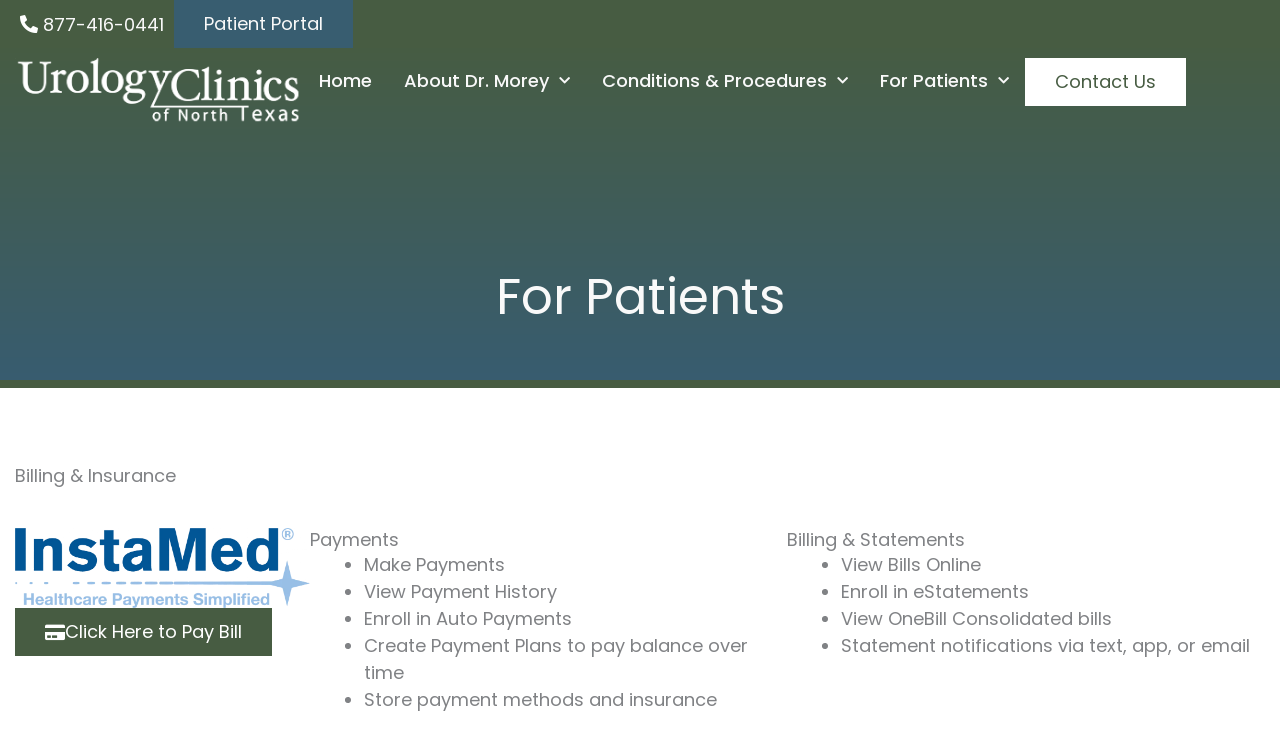

--- FILE ---
content_type: text/css; charset=utf-8
request_url: https://drallenmorey.com/wp-content/uploads/elementor/css/post-76.css?ver=1768412026
body_size: 328
content:
.elementor-76 .elementor-element.elementor-element-6d6dac2{--display:flex;}.elementor-76 .elementor-element.elementor-element-0416238{--display:flex;--flex-direction:row;--container-widget-width:initial;--container-widget-height:100%;--container-widget-flex-grow:1;--container-widget-align-self:stretch;--flex-wrap-mobile:wrap;--padding-top:40px;--padding-bottom:0px;--padding-left:0px;--padding-right:0px;}.elementor-76 .elementor-element.elementor-element-f40c93d{--display:flex;}.elementor-76 .elementor-element.elementor-element-f40c93d.e-con{--flex-grow:0;--flex-shrink:0;}.elementor-76 .elementor-element.elementor-element-75b532a .elementor-button-content-wrapper{flex-direction:row;}.elementor-76 .elementor-element.elementor-element-75b532a .elementor-button .elementor-button-content-wrapper{gap:15px;}.elementor-76 .elementor-element.elementor-element-aef86b8{--display:flex;--flex-direction:row;--container-widget-width:initial;--container-widget-height:100%;--container-widget-flex-grow:1;--container-widget-align-self:stretch;--flex-wrap-mobile:wrap;}.elementor-76 .elementor-element.elementor-element-7ab7bd1{--display:flex;}.elementor-76 .elementor-element.elementor-element-d1c946d{--display:flex;}.elementor-76 .elementor-element.elementor-element-2c9343a{--display:flex;--flex-direction:column;--container-widget-width:100%;--container-widget-height:initial;--container-widget-flex-grow:0;--container-widget-align-self:initial;--flex-wrap-mobile:wrap;--padding-top:40px;--padding-bottom:40px;--padding-left:40px;--padding-right:40px;}.elementor-76 .elementor-element.elementor-element-2c9343a:not(.elementor-motion-effects-element-type-background), .elementor-76 .elementor-element.elementor-element-2c9343a > .elementor-motion-effects-container > .elementor-motion-effects-layer{background-color:#EDF3F6;}.elementor-76 .elementor-element.elementor-element-49d1f5e{--display:flex;--flex-direction:row;--container-widget-width:initial;--container-widget-height:100%;--container-widget-flex-grow:1;--container-widget-align-self:stretch;--flex-wrap-mobile:wrap;--justify-content:space-between;}.elementor-76 .elementor-element.elementor-element-e42fce8{--display:flex;--flex-direction:row;--container-widget-width:initial;--container-widget-height:100%;--container-widget-flex-grow:1;--container-widget-align-self:stretch;--flex-wrap-mobile:wrap;}.elementor-76 .elementor-element.elementor-element-ee2721f{--display:flex;--flex-direction:column;--container-widget-width:100%;--container-widget-height:initial;--container-widget-flex-grow:0;--container-widget-align-self:initial;--flex-wrap-mobile:wrap;--justify-content:flex-start;}.elementor-76 .elementor-element.elementor-element-237e84c{--display:flex;--flex-direction:column;--container-widget-width:100%;--container-widget-height:initial;--container-widget-flex-grow:0;--container-widget-align-self:initial;--flex-wrap-mobile:wrap;--justify-content:flex-start;}.elementor-76 .elementor-element.elementor-element-26c0b8c{--display:flex;--flex-direction:column;--container-widget-width:100%;--container-widget-height:initial;--container-widget-flex-grow:0;--container-widget-align-self:initial;--flex-wrap-mobile:wrap;--justify-content:flex-start;}@media(min-width:768px){.elementor-76 .elementor-element.elementor-element-f40c93d{--width:23.594%;}}

--- FILE ---
content_type: text/css; charset=utf-8
request_url: https://drallenmorey.com/wp-content/uploads/elementor/css/post-37.css?ver=1768399436
body_size: 2014
content:
.elementor-37 .elementor-element.elementor-element-810af5b{--display:flex;--flex-direction:column;--container-widget-width:100%;--container-widget-height:initial;--container-widget-flex-grow:0;--container-widget-align-self:initial;--flex-wrap-mobile:wrap;--gap:0px 0px;--row-gap:0px;--column-gap:0px;}.elementor-37 .elementor-element.elementor-element-810af5b:not(.elementor-motion-effects-element-type-background), .elementor-37 .elementor-element.elementor-element-810af5b > .elementor-motion-effects-container > .elementor-motion-effects-layer{background-color:var( --e-global-color-astglobalcolor0 );}.elementor-37 .elementor-element.elementor-element-07d9b54{--display:flex;--flex-direction:row;--container-widget-width:initial;--container-widget-height:100%;--container-widget-flex-grow:1;--container-widget-align-self:stretch;--flex-wrap-mobile:wrap;--gap:0px 0px;--row-gap:0px;--column-gap:0px;--padding-top:0px;--padding-bottom:0px;--padding-left:0px;--padding-right:0px;}.elementor-37 .elementor-element.elementor-element-485dcdb{--display:flex;--flex-direction:column;--container-widget-width:100%;--container-widget-height:initial;--container-widget-flex-grow:0;--container-widget-align-self:initial;--flex-wrap-mobile:wrap;--background-transition:0.3s;--margin-top:0px;--margin-bottom:0px;--margin-left:0px;--margin-right:0px;--padding-top:10px;--padding-bottom:5px;--padding-left:0px;--padding-right:0px;}.elementor-37 .elementor-element.elementor-element-485dcdb:not(.elementor-motion-effects-element-type-background), .elementor-37 .elementor-element.elementor-element-485dcdb > .elementor-motion-effects-container > .elementor-motion-effects-layer{background-color:var( --e-global-color-astglobalcolor1 );}.elementor-37 .elementor-element.elementor-element-485dcdb:hover{background-color:var( --e-global-color-astglobalcolor0 );}.elementor-37 .elementor-element.elementor-element-485dcdb.e-con{--align-self:center;--flex-grow:0;--flex-shrink:0;}.elementor-37 .elementor-element.elementor-element-080d9e8 .elementor-icon-box-wrapper{gap:0px;}.elementor-37 .elementor-element.elementor-element-080d9e8.elementor-view-stacked .elementor-icon{background-color:var( --e-global-color-astglobalcolor2 );}.elementor-37 .elementor-element.elementor-element-080d9e8.elementor-view-framed .elementor-icon, .elementor-37 .elementor-element.elementor-element-080d9e8.elementor-view-default .elementor-icon{fill:var( --e-global-color-astglobalcolor2 );color:var( --e-global-color-astglobalcolor2 );border-color:var( --e-global-color-astglobalcolor2 );}.elementor-37 .elementor-element.elementor-element-080d9e8 .elementor-icon{font-size:30px;}.elementor-37 .elementor-element.elementor-element-080d9e8 .elementor-icon-box-title, .elementor-37 .elementor-element.elementor-element-080d9e8 .elementor-icon-box-title a{font-size:20px;font-weight:400;}.elementor-37 .elementor-element.elementor-element-080d9e8 .elementor-icon-box-title{color:var( --e-global-color-astglobalcolor5 );}.elementor-37 .elementor-element.elementor-element-0a8d509{--display:flex;--flex-direction:column;--container-widget-width:100%;--container-widget-height:initial;--container-widget-flex-grow:0;--container-widget-align-self:initial;--flex-wrap-mobile:wrap;--background-transition:0.3s;--margin-top:0px;--margin-bottom:0px;--margin-left:0px;--margin-right:0px;--padding-top:10px;--padding-bottom:5px;--padding-left:0px;--padding-right:0px;}.elementor-37 .elementor-element.elementor-element-0a8d509:not(.elementor-motion-effects-element-type-background), .elementor-37 .elementor-element.elementor-element-0a8d509 > .elementor-motion-effects-container > .elementor-motion-effects-layer{background-color:var( --e-global-color-astglobalcolor1 );}.elementor-37 .elementor-element.elementor-element-0a8d509:hover{background-color:var( --e-global-color-astglobalcolor0 );}.elementor-37 .elementor-element.elementor-element-0a8d509.e-con{--align-self:center;--flex-grow:0;--flex-shrink:0;}.elementor-37 .elementor-element.elementor-element-ba10517 .elementor-icon-box-wrapper{gap:0px;}.elementor-37 .elementor-element.elementor-element-ba10517.elementor-view-stacked .elementor-icon{background-color:var( --e-global-color-astglobalcolor2 );}.elementor-37 .elementor-element.elementor-element-ba10517.elementor-view-framed .elementor-icon, .elementor-37 .elementor-element.elementor-element-ba10517.elementor-view-default .elementor-icon{fill:var( --e-global-color-astglobalcolor2 );color:var( --e-global-color-astglobalcolor2 );border-color:var( --e-global-color-astglobalcolor2 );}.elementor-37 .elementor-element.elementor-element-ba10517 .elementor-icon{font-size:30px;}.elementor-37 .elementor-element.elementor-element-ba10517 .elementor-icon-box-title, .elementor-37 .elementor-element.elementor-element-ba10517 .elementor-icon-box-title a{font-size:20px;font-weight:400;}.elementor-37 .elementor-element.elementor-element-ba10517 .elementor-icon-box-title{color:var( --e-global-color-astglobalcolor5 );}.elementor-37 .elementor-element.elementor-element-21c70f2{--display:flex;--flex-direction:column;--container-widget-width:100%;--container-widget-height:initial;--container-widget-flex-grow:0;--container-widget-align-self:initial;--flex-wrap-mobile:wrap;--background-transition:0.3s;--margin-top:0px;--margin-bottom:0px;--margin-left:0px;--margin-right:0px;--padding-top:10px;--padding-bottom:5px;--padding-left:0px;--padding-right:0px;}.elementor-37 .elementor-element.elementor-element-21c70f2:not(.elementor-motion-effects-element-type-background), .elementor-37 .elementor-element.elementor-element-21c70f2 > .elementor-motion-effects-container > .elementor-motion-effects-layer{background-color:var( --e-global-color-astglobalcolor1 );}.elementor-37 .elementor-element.elementor-element-21c70f2:hover{background-color:var( --e-global-color-astglobalcolor0 );}.elementor-37 .elementor-element.elementor-element-21c70f2.e-con{--align-self:center;--flex-grow:0;--flex-shrink:0;}.elementor-37 .elementor-element.elementor-element-fbde56c .elementor-icon-box-wrapper{gap:0px;}.elementor-37 .elementor-element.elementor-element-fbde56c.elementor-view-stacked .elementor-icon{background-color:var( --e-global-color-astglobalcolor2 );}.elementor-37 .elementor-element.elementor-element-fbde56c.elementor-view-framed .elementor-icon, .elementor-37 .elementor-element.elementor-element-fbde56c.elementor-view-default .elementor-icon{fill:var( --e-global-color-astglobalcolor2 );color:var( --e-global-color-astglobalcolor2 );border-color:var( --e-global-color-astglobalcolor2 );}.elementor-37 .elementor-element.elementor-element-fbde56c .elementor-icon{font-size:30px;}.elementor-37 .elementor-element.elementor-element-fbde56c .elementor-icon-box-title, .elementor-37 .elementor-element.elementor-element-fbde56c .elementor-icon-box-title a{font-size:20px;font-weight:400;}.elementor-37 .elementor-element.elementor-element-fbde56c .elementor-icon-box-title{color:var( --e-global-color-astglobalcolor5 );}.elementor-37 .elementor-element.elementor-element-2c3a99e{--display:flex;--flex-direction:column;--container-widget-width:100%;--container-widget-height:initial;--container-widget-flex-grow:0;--container-widget-align-self:initial;--flex-wrap-mobile:wrap;--background-transition:0.3s;--margin-top:0px;--margin-bottom:0px;--margin-left:0px;--margin-right:0px;--padding-top:10px;--padding-bottom:5px;--padding-left:0px;--padding-right:0px;}.elementor-37 .elementor-element.elementor-element-2c3a99e:not(.elementor-motion-effects-element-type-background), .elementor-37 .elementor-element.elementor-element-2c3a99e > .elementor-motion-effects-container > .elementor-motion-effects-layer{background-color:var( --e-global-color-astglobalcolor1 );}.elementor-37 .elementor-element.elementor-element-2c3a99e:hover{background-color:var( --e-global-color-astglobalcolor0 );}.elementor-37 .elementor-element.elementor-element-2c3a99e.e-con{--align-self:center;--flex-grow:0;--flex-shrink:0;}.elementor-37 .elementor-element.elementor-element-a4fe2ae .elementor-icon-box-wrapper{gap:0px;}.elementor-37 .elementor-element.elementor-element-a4fe2ae.elementor-view-stacked .elementor-icon{background-color:var( --e-global-color-astglobalcolor2 );}.elementor-37 .elementor-element.elementor-element-a4fe2ae.elementor-view-framed .elementor-icon, .elementor-37 .elementor-element.elementor-element-a4fe2ae.elementor-view-default .elementor-icon{fill:var( --e-global-color-astglobalcolor2 );color:var( --e-global-color-astglobalcolor2 );border-color:var( --e-global-color-astglobalcolor2 );}.elementor-37 .elementor-element.elementor-element-a4fe2ae .elementor-icon{font-size:30px;}.elementor-37 .elementor-element.elementor-element-a4fe2ae .elementor-icon-box-title, .elementor-37 .elementor-element.elementor-element-a4fe2ae .elementor-icon-box-title a{font-size:20px;font-weight:400;}.elementor-37 .elementor-element.elementor-element-a4fe2ae .elementor-icon-box-title{color:var( --e-global-color-astglobalcolor5 );}.elementor-37 .elementor-element.elementor-element-c5d060c{--display:flex;--gap:0px 0px;--row-gap:0px;--column-gap:0px;--z-index:100;}.elementor-37 .elementor-element.elementor-element-d186ca5{--display:flex;--min-height:45px;--flex-direction:row;--container-widget-width:calc( ( 1 - var( --container-widget-flex-grow ) ) * 100% );--container-widget-height:100%;--container-widget-flex-grow:1;--container-widget-align-self:stretch;--flex-wrap-mobile:wrap;--justify-content:space-between;--align-items:center;--margin-top:0px;--margin-bottom:0px;--margin-left:0px;--margin-right:0px;--padding-top:0px;--padding-bottom:0px;--padding-left:15px;--padding-right:0px;}.elementor-37 .elementor-element.elementor-element-d186ca5:not(.elementor-motion-effects-element-type-background), .elementor-37 .elementor-element.elementor-element-d186ca5 > .elementor-motion-effects-container > .elementor-motion-effects-layer{background-color:var( --e-global-color-astglobalcolor1 );}.elementor-37 .elementor-element.elementor-element-a367fd6{--display:flex;--flex-direction:row;--container-widget-width:initial;--container-widget-height:100%;--container-widget-flex-grow:1;--container-widget-align-self:stretch;--flex-wrap-mobile:wrap;--justify-content:flex-end;}.elementor-37 .elementor-element.elementor-element-fe4ba71{width:auto;max-width:auto;align-self:center;--e-icon-list-icon-size:18px;--icon-vertical-offset:0px;}.elementor-37 .elementor-element.elementor-element-fe4ba71 > .elementor-widget-container{padding:0px 10px 0px 0px;}.elementor-37 .elementor-element.elementor-element-fe4ba71 .elementor-icon-list-icon i{color:var( --e-global-color-astglobalcolor5 );transition:color 0.3s;}.elementor-37 .elementor-element.elementor-element-fe4ba71 .elementor-icon-list-icon svg{fill:var( --e-global-color-astglobalcolor5 );transition:fill 0.3s;}.elementor-37 .elementor-element.elementor-element-fe4ba71 .elementor-icon-list-item > .elementor-icon-list-text, .elementor-37 .elementor-element.elementor-element-fe4ba71 .elementor-icon-list-item > a{font-family:"Poppins", Sans-serif;text-decoration:none;}.elementor-37 .elementor-element.elementor-element-fe4ba71 .elementor-icon-list-text{color:var( --e-global-color-astglobalcolor2 );transition:color 0.3s;}.elementor-37 .elementor-element.elementor-element-d96c430 .elementor-button{background-color:var( --e-global-color-astglobalcolor0 );fill:var( --e-global-color-astglobalcolor2 );color:var( --e-global-color-astglobalcolor2 );}.elementor-37 .elementor-element.elementor-element-d96c430 .elementor-button:hover, .elementor-37 .elementor-element.elementor-element-d96c430 .elementor-button:focus{background-color:var( --e-global-color-astglobalcolor2 );color:var( --e-global-color-astglobalcolor0 );}.elementor-37 .elementor-element.elementor-element-d96c430{width:auto;max-width:auto;}.elementor-37 .elementor-element.elementor-element-d96c430 .elementor-button:hover svg, .elementor-37 .elementor-element.elementor-element-d96c430 .elementor-button:focus svg{fill:var( --e-global-color-astglobalcolor0 );}.elementor-37 .elementor-element.elementor-element-154acc6{--display:flex;--min-height:100px;--flex-direction:row;--container-widget-width:calc( ( 1 - var( --container-widget-flex-grow ) ) * 100% );--container-widget-height:100%;--container-widget-flex-grow:1;--container-widget-align-self:stretch;--flex-wrap-mobile:wrap;--justify-content:space-between;--align-items:center;--padding-top:10px;--padding-bottom:10px;--padding-left:15px;--padding-right:15px;}.elementor-37 .elementor-element.elementor-element-fb8fe26{--display:flex;}.elementor-37 .elementor-element.elementor-element-f9f5402{text-align:start;}.elementor-37 .elementor-element.elementor-element-f9f5402 img{width:100%;max-width:100%;}.elementor-37 .elementor-element.elementor-element-d40dc9a{--display:flex;--flex-direction:row;--container-widget-width:calc( ( 1 - var( --container-widget-flex-grow ) ) * 100% );--container-widget-height:100%;--container-widget-flex-grow:1;--container-widget-align-self:stretch;--flex-wrap-mobile:wrap;--justify-content:flex-end;--align-items:center;}.elementor-37 .elementor-element.elementor-element-a13ac71{width:var( --container-widget-width, 75% );max-width:75%;--container-widget-width:75%;--container-widget-flex-grow:0;}.elementor-37 .elementor-element.elementor-element-a13ac71 .elementor-menu-toggle{margin-left:auto;background-color:var( --e-global-color-astglobalcolor1 );}.elementor-37 .elementor-element.elementor-element-a13ac71 .elementor-nav-menu .elementor-item{font-size:18px;font-weight:500;text-decoration:none;}.elementor-37 .elementor-element.elementor-element-a13ac71 .elementor-nav-menu--main .elementor-item{color:var( --e-global-color-astglobalcolor2 );fill:var( --e-global-color-astglobalcolor2 );padding-left:0px;padding-right:0px;}.elementor-37 .elementor-element.elementor-element-a13ac71 .elementor-nav-menu--main .elementor-item:hover,
					.elementor-37 .elementor-element.elementor-element-a13ac71 .elementor-nav-menu--main .elementor-item.elementor-item-active,
					.elementor-37 .elementor-element.elementor-element-a13ac71 .elementor-nav-menu--main .elementor-item.highlighted,
					.elementor-37 .elementor-element.elementor-element-a13ac71 .elementor-nav-menu--main .elementor-item:focus{color:var( --e-global-color-astglobalcolor5 );fill:var( --e-global-color-astglobalcolor5 );}.elementor-37 .elementor-element.elementor-element-a13ac71 .elementor-nav-menu--main .elementor-item.elementor-item-active{color:var( --e-global-color-astglobalcolor5 );}.elementor-37 .elementor-element.elementor-element-a13ac71 .elementor-nav-menu--dropdown a, .elementor-37 .elementor-element.elementor-element-a13ac71 .elementor-menu-toggle{color:var( --e-global-color-astglobalcolor2 );fill:var( --e-global-color-astglobalcolor2 );}.elementor-37 .elementor-element.elementor-element-a13ac71 .elementor-nav-menu--dropdown{background-color:var( --e-global-color-astglobalcolor1 );}.elementor-37 .elementor-element.elementor-element-a13ac71 .elementor-nav-menu--dropdown a:hover,
					.elementor-37 .elementor-element.elementor-element-a13ac71 .elementor-nav-menu--dropdown a:focus,
					.elementor-37 .elementor-element.elementor-element-a13ac71 .elementor-nav-menu--dropdown a.elementor-item-active,
					.elementor-37 .elementor-element.elementor-element-a13ac71 .elementor-nav-menu--dropdown a.highlighted,
					.elementor-37 .elementor-element.elementor-element-a13ac71 .elementor-menu-toggle:hover,
					.elementor-37 .elementor-element.elementor-element-a13ac71 .elementor-menu-toggle:focus{color:var( --e-global-color-astglobalcolor1 );}.elementor-37 .elementor-element.elementor-element-a13ac71 .elementor-nav-menu--dropdown a:hover,
					.elementor-37 .elementor-element.elementor-element-a13ac71 .elementor-nav-menu--dropdown a:focus,
					.elementor-37 .elementor-element.elementor-element-a13ac71 .elementor-nav-menu--dropdown a.elementor-item-active,
					.elementor-37 .elementor-element.elementor-element-a13ac71 .elementor-nav-menu--dropdown a.highlighted{background-color:var( --e-global-color-astglobalcolor5 );}.elementor-37 .elementor-element.elementor-element-a13ac71 .elementor-nav-menu--dropdown a.elementor-item-active{color:var( --e-global-color-astglobalcolor1 );background-color:var( --e-global-color-astglobalcolor2 );}.elementor-37 .elementor-element.elementor-element-a13ac71 .elementor-nav-menu--dropdown .elementor-item, .elementor-37 .elementor-element.elementor-element-a13ac71 .elementor-nav-menu--dropdown  .elementor-sub-item{font-size:18px;font-weight:500;text-decoration:none;}.elementor-37 .elementor-element.elementor-element-a13ac71 .elementor-nav-menu--dropdown a{padding-top:13px;padding-bottom:13px;}.elementor-37 .elementor-element.elementor-element-a13ac71 .elementor-nav-menu--dropdown li:not(:last-child){border-style:solid;border-color:var( --e-global-color-astglobalcolor5 );border-bottom-width:1px;}.elementor-37 .elementor-element.elementor-element-a13ac71 div.elementor-menu-toggle{color:var( --e-global-color-astglobalcolor2 );}.elementor-37 .elementor-element.elementor-element-a13ac71 div.elementor-menu-toggle svg{fill:var( --e-global-color-astglobalcolor2 );}.elementor-37 .elementor-element.elementor-element-a13ac71 div.elementor-menu-toggle:hover, .elementor-37 .elementor-element.elementor-element-a13ac71 div.elementor-menu-toggle:focus{color:var( --e-global-color-astglobalcolor5 );}.elementor-37 .elementor-element.elementor-element-a13ac71 div.elementor-menu-toggle:hover svg, .elementor-37 .elementor-element.elementor-element-a13ac71 div.elementor-menu-toggle:focus svg{fill:var( --e-global-color-astglobalcolor5 );}.elementor-37 .elementor-element.elementor-element-a13ac71 .elementor-menu-toggle:hover, .elementor-37 .elementor-element.elementor-element-a13ac71 .elementor-menu-toggle:focus{background-color:var( --e-global-color-astglobalcolor0 );}.elementor-37 .elementor-element.elementor-element-8e719ff .elementor-button{background-color:var( --e-global-color-astglobalcolor5 );fill:var( --e-global-color-astglobalcolor1 );color:var( --e-global-color-astglobalcolor1 );}.elementor-37 .elementor-element.elementor-element-8e719ff .elementor-button:hover, .elementor-37 .elementor-element.elementor-element-8e719ff .elementor-button:focus{background-color:var( --e-global-color-astglobalcolor1 );color:var( --e-global-color-astglobalcolor5 );}.elementor-37 .elementor-element.elementor-element-8e719ff .elementor-button:hover svg, .elementor-37 .elementor-element.elementor-element-8e719ff .elementor-button:focus svg{fill:var( --e-global-color-astglobalcolor5 );}.elementor-theme-builder-content-area{height:400px;}.elementor-location-header:before, .elementor-location-footer:before{content:"";display:table;clear:both;}@media(max-width:1200px){.elementor-37 .elementor-element.elementor-element-a13ac71 .elementor-nav-menu--main > .elementor-nav-menu > li > .elementor-nav-menu--dropdown, .elementor-37 .elementor-element.elementor-element-a13ac71 .elementor-nav-menu__container.elementor-nav-menu--dropdown{margin-top:25px !important;}}@media(min-width:768px){.elementor-37 .elementor-element.elementor-element-485dcdb{--width:25%;}.elementor-37 .elementor-element.elementor-element-0a8d509{--width:25%;}.elementor-37 .elementor-element.elementor-element-21c70f2{--width:25%;}.elementor-37 .elementor-element.elementor-element-2c3a99e{--width:25%;}.elementor-37 .elementor-element.elementor-element-fb8fe26{--width:30%;}}@media(max-width:1024px) and (min-width:768px){.elementor-37 .elementor-element.elementor-element-a367fd6{--width:61%;}.elementor-37 .elementor-element.elementor-element-fb8fe26{--width:300px;}}@media(max-width:1024px){.elementor-37 .elementor-element.elementor-element-07d9b54{--margin-top:0px;--margin-bottom:0px;--margin-left:0px;--margin-right:0px;--padding-top:0px;--padding-bottom:0px;--padding-left:0px;--padding-right:0px;}.elementor-37 .elementor-element.elementor-element-080d9e8 .elementor-icon{font-size:25px;}.elementor-37 .elementor-element.elementor-element-080d9e8 .elementor-icon-box-title, .elementor-37 .elementor-element.elementor-element-080d9e8 .elementor-icon-box-title a{font-size:16px;}.elementor-37 .elementor-element.elementor-element-ba10517 .elementor-icon{font-size:25px;}.elementor-37 .elementor-element.elementor-element-ba10517 .elementor-icon-box-title, .elementor-37 .elementor-element.elementor-element-ba10517 .elementor-icon-box-title a{font-size:16px;}.elementor-37 .elementor-element.elementor-element-fbde56c .elementor-icon{font-size:25px;}.elementor-37 .elementor-element.elementor-element-fbde56c .elementor-icon-box-title, .elementor-37 .elementor-element.elementor-element-fbde56c .elementor-icon-box-title a{font-size:16px;}.elementor-37 .elementor-element.elementor-element-a4fe2ae .elementor-icon{font-size:25px;}.elementor-37 .elementor-element.elementor-element-a4fe2ae .elementor-icon-box-title, .elementor-37 .elementor-element.elementor-element-a4fe2ae .elementor-icon-box-title a{font-size:16px;}.elementor-37 .elementor-element.elementor-element-f9f5402 img{width:300px;}.elementor-37 .elementor-element.elementor-element-a13ac71{width:auto;max-width:auto;}.elementor-37 .elementor-element.elementor-element-a13ac71.elementor-element{--order:99999 /* order end hack */;}.elementor-37 .elementor-element.elementor-element-a13ac71 .elementor-nav-menu--main > .elementor-nav-menu > li > .elementor-nav-menu--dropdown, .elementor-37 .elementor-element.elementor-element-a13ac71 .elementor-nav-menu__container.elementor-nav-menu--dropdown{margin-top:30px !important;}}@media(max-width:767px){.elementor-37 .elementor-element.elementor-element-07d9b54{--width:100%;--min-height:65px;--align-items:stretch;--container-widget-width:calc( ( 1 - var( --container-widget-flex-grow ) ) * 100% );--z-index:200;}.elementor-37 .elementor-element.elementor-element-485dcdb{--width:25%;--justify-content:center;--padding-top:0px;--padding-bottom:0px;--padding-left:3px;--padding-right:3px;}.elementor-37 .elementor-element.elementor-element-485dcdb.e-con{--align-self:stretch;}.elementor-37 .elementor-element.elementor-element-080d9e8 .elementor-icon{font-size:20px;}.elementor-37 .elementor-element.elementor-element-080d9e8 .elementor-icon-box-title, .elementor-37 .elementor-element.elementor-element-080d9e8 .elementor-icon-box-title a{font-size:12px;line-height:1.2em;}.elementor-37 .elementor-element.elementor-element-0a8d509{--width:25%;--justify-content:center;--padding-top:0px;--padding-bottom:0px;--padding-left:3px;--padding-right:3px;}.elementor-37 .elementor-element.elementor-element-0a8d509.e-con{--align-self:stretch;}.elementor-37 .elementor-element.elementor-element-ba10517 .elementor-icon{font-size:20px;}.elementor-37 .elementor-element.elementor-element-ba10517 .elementor-icon-box-title, .elementor-37 .elementor-element.elementor-element-ba10517 .elementor-icon-box-title a{font-size:12px;line-height:1.2em;}.elementor-37 .elementor-element.elementor-element-21c70f2{--width:25%;--justify-content:center;--padding-top:0px;--padding-bottom:0px;--padding-left:3px;--padding-right:3px;}.elementor-37 .elementor-element.elementor-element-21c70f2.e-con{--align-self:stretch;}.elementor-37 .elementor-element.elementor-element-fbde56c .elementor-icon{font-size:20px;}.elementor-37 .elementor-element.elementor-element-fbde56c .elementor-icon-box-title, .elementor-37 .elementor-element.elementor-element-fbde56c .elementor-icon-box-title a{font-size:12px;line-height:1.2em;}.elementor-37 .elementor-element.elementor-element-2c3a99e{--width:25%;--justify-content:center;--padding-top:0px;--padding-bottom:0px;--padding-left:3px;--padding-right:3px;}.elementor-37 .elementor-element.elementor-element-2c3a99e.e-con{--align-self:stretch;}.elementor-37 .elementor-element.elementor-element-a4fe2ae .elementor-icon{font-size:20px;}.elementor-37 .elementor-element.elementor-element-a4fe2ae .elementor-icon-box-title, .elementor-37 .elementor-element.elementor-element-a4fe2ae .elementor-icon-box-title a{font-size:12px;line-height:1.2em;}.elementor-37 .elementor-element.elementor-element-154acc6{--min-height:75px;--flex-wrap:nowrap;}.elementor-37 .elementor-element.elementor-element-fb8fe26{--width:100%;}.elementor-37 .elementor-element.elementor-element-f9f5402 img{width:180px;}.elementor-37 .elementor-element.elementor-element-d40dc9a{--width:31%;}.elementor-37 .elementor-element.elementor-element-a13ac71 .elementor-nav-menu .elementor-item{font-size:16px;}.elementor-37 .elementor-element.elementor-element-a13ac71 .elementor-nav-menu--dropdown .elementor-item, .elementor-37 .elementor-element.elementor-element-a13ac71 .elementor-nav-menu--dropdown  .elementor-sub-item{font-size:16px;}.elementor-37 .elementor-element.elementor-element-a13ac71 .elementor-nav-menu--dropdown a{padding-top:10px;padding-bottom:10px;}.elementor-37 .elementor-element.elementor-element-a13ac71 .elementor-nav-menu--main > .elementor-nav-menu > li > .elementor-nav-menu--dropdown, .elementor-37 .elementor-element.elementor-element-a13ac71 .elementor-nav-menu__container.elementor-nav-menu--dropdown{margin-top:20px !important;}.elementor-37 .elementor-element.elementor-element-a13ac71 .elementor-menu-toggle{border-radius:0px;}}/* Start custom CSS for container, class: .elementor-element-485dcdb */.elementor-37 .elementor-element.elementor-element-485dcdb {
    text-decoration: none!important;
}/* End custom CSS */
/* Start custom CSS for container, class: .elementor-element-0a8d509 */.elementor-37 .elementor-element.elementor-element-0a8d509 {
    text-decoration: none!important;
}/* End custom CSS */
/* Start custom CSS for container, class: .elementor-element-21c70f2 */.elementor-37 .elementor-element.elementor-element-21c70f2 {
    text-decoration: none!important;
}/* End custom CSS */
/* Start custom CSS for container, class: .elementor-element-2c3a99e */.elementor-37 .elementor-element.elementor-element-2c3a99e {
    text-decoration: none!important;
}/* End custom CSS */
/* Start custom CSS for container, class: .elementor-element-c5d060c */.stickyheadersection {
transition: background-color .4s ease;
}

.elementor-sticky--effects.stickyheadersection {
background-color: var(--ast-global-color-0); /* Background color when sticky */
box-shadow: 0px 0px 10px 0px rgba(0, 0, 0, 0.29); /* remove if you don't want a box shadow on the sticky header */
}/* End custom CSS */

--- FILE ---
content_type: text/css; charset=utf-8
request_url: https://drallenmorey.com/wp-content/uploads/elementor/css/post-46.css?ver=1768399437
body_size: 1372
content:
.elementor-46 .elementor-element.elementor-element-6625fe4a{--display:flex;--min-height:218px;--flex-direction:row;--container-widget-width:calc( ( 1 - var( --container-widget-flex-grow ) ) * 100% );--container-widget-height:100%;--container-widget-flex-grow:1;--container-widget-align-self:stretch;--flex-wrap-mobile:wrap;--justify-content:space-around;--align-items:center;--gap:0px 0px;--row-gap:0px;--column-gap:0px;--overlay-opacity:0.44;--overlay-mix-blend-mode:luminosity;border-style:solid;--border-style:solid;border-width:08px 0px 0px 0px;--border-top-width:08px;--border-right-width:0px;--border-bottom-width:0px;--border-left-width:0px;border-color:var( --e-global-color-astglobalcolor0 );--border-color:var( --e-global-color-astglobalcolor0 );--padding-top:0px;--padding-bottom:0px;--padding-left:15px;--padding-right:15px;}.elementor-46 .elementor-element.elementor-element-6625fe4a:not(.elementor-motion-effects-element-type-background), .elementor-46 .elementor-element.elementor-element-6625fe4a > .elementor-motion-effects-container > .elementor-motion-effects-layer{background-color:var( --e-global-color-astglobalcolor1 );}.elementor-46 .elementor-element.elementor-element-6625fe4a::before, .elementor-46 .elementor-element.elementor-element-6625fe4a > .elementor-background-video-container::before, .elementor-46 .elementor-element.elementor-element-6625fe4a > .e-con-inner > .elementor-background-video-container::before, .elementor-46 .elementor-element.elementor-element-6625fe4a > .elementor-background-slideshow::before, .elementor-46 .elementor-element.elementor-element-6625fe4a > .e-con-inner > .elementor-background-slideshow::before, .elementor-46 .elementor-element.elementor-element-6625fe4a > .elementor-motion-effects-container > .elementor-motion-effects-layer::before{background-color:#FFFFFF;background-image:url("https://i0.wp.com/drallenmorey.com/wp-content/uploads/2023/04/shut-interior-banner.jpg?fit=2560%2C600&ssl=1");--background-overlay:'';background-position:center center;background-repeat:no-repeat;background-size:cover;}.elementor-46 .elementor-element.elementor-element-454848ce{--display:flex;}.elementor-46 .elementor-element.elementor-element-50bbf561{text-align:start;}.elementor-46 .elementor-element.elementor-element-50bbf561 .elementor-heading-title{color:var( --e-global-color-astglobalcolor5 );}.elementor-46 .elementor-element.elementor-element-213360c7 .elementor-button{background-color:var( --e-global-color-astglobalcolor5 );fill:var( --e-global-color-astglobalcolor1 );color:var( --e-global-color-astglobalcolor1 );}.elementor-46 .elementor-element.elementor-element-213360c7 .elementor-button:hover, .elementor-46 .elementor-element.elementor-element-213360c7 .elementor-button:focus{background-color:var( --e-global-color-astglobalcolor0 );color:var( --e-global-color-astglobalcolor5 );}.elementor-46 .elementor-element.elementor-element-213360c7 .elementor-button:hover svg, .elementor-46 .elementor-element.elementor-element-213360c7 .elementor-button:focus svg{fill:var( --e-global-color-astglobalcolor5 );}.elementor-46 .elementor-element.elementor-element-65c22af2{--display:flex;--margin-top:0px;--margin-bottom:0px;--margin-left:0px;--margin-right:0px;--padding-top:50px;--padding-bottom:50px;--padding-left:015px;--padding-right:15px;}.elementor-46 .elementor-element.elementor-element-65c22af2:not(.elementor-motion-effects-element-type-background), .elementor-46 .elementor-element.elementor-element-65c22af2 > .elementor-motion-effects-container > .elementor-motion-effects-layer{background-color:var( --e-global-color-astglobalcolor0 );}.elementor-46 .elementor-element.elementor-element-11b6709e{--display:flex;--flex-direction:row;--container-widget-width:initial;--container-widget-height:100%;--container-widget-flex-grow:1;--container-widget-align-self:stretch;--flex-wrap-mobile:wrap;}.elementor-46 .elementor-element.elementor-element-6dfacb4d{--display:flex;}.elementor-46 .elementor-element.elementor-element-394f8870 .elementor-heading-title{color:var( --e-global-color-astglobalcolor2 );}.elementor-46 .elementor-element.elementor-element-3b05ce03 .elementor-icon-list-items:not(.elementor-inline-items) .elementor-icon-list-item:not(:last-child){padding-block-end:calc(12px/2);}.elementor-46 .elementor-element.elementor-element-3b05ce03 .elementor-icon-list-items:not(.elementor-inline-items) .elementor-icon-list-item:not(:first-child){margin-block-start:calc(12px/2);}.elementor-46 .elementor-element.elementor-element-3b05ce03 .elementor-icon-list-items.elementor-inline-items .elementor-icon-list-item{margin-inline:calc(12px/2);}.elementor-46 .elementor-element.elementor-element-3b05ce03 .elementor-icon-list-items.elementor-inline-items{margin-inline:calc(-12px/2);}.elementor-46 .elementor-element.elementor-element-3b05ce03 .elementor-icon-list-items.elementor-inline-items .elementor-icon-list-item:after{inset-inline-end:calc(-12px/2);}.elementor-46 .elementor-element.elementor-element-3b05ce03 .elementor-icon-list-icon i{color:var( --e-global-color-astglobalcolor6 );transition:color 0.3s;}.elementor-46 .elementor-element.elementor-element-3b05ce03 .elementor-icon-list-icon svg{fill:var( --e-global-color-astglobalcolor6 );transition:fill 0.3s;}.elementor-46 .elementor-element.elementor-element-3b05ce03{--e-icon-list-icon-size:20px;--icon-vertical-offset:0px;}.elementor-46 .elementor-element.elementor-element-3b05ce03 .elementor-icon-list-item > .elementor-icon-list-text, .elementor-46 .elementor-element.elementor-element-3b05ce03 .elementor-icon-list-item > a{text-decoration:none;line-height:1.5em;}.elementor-46 .elementor-element.elementor-element-3b05ce03 .elementor-icon-list-text{color:var( --e-global-color-astglobalcolor2 );transition:color 0.3s;}.elementor-46 .elementor-element.elementor-element-76494605{--display:flex;}.elementor-46 .elementor-element.elementor-element-e780bff .elementor-heading-title{color:var( --e-global-color-astglobalcolor2 );}.elementor-46 .elementor-element.elementor-element-78b7800d{color:var( --e-global-color-astglobalcolor2 );}.elementor-46 .elementor-element.elementor-element-5ed409f2{--display:flex;}.elementor-46 .elementor-element.elementor-element-2d05c1ee .elementor-heading-title{color:var( --e-global-color-astglobalcolor2 );}.elementor-46 .elementor-element.elementor-element-1c90c964 .elementor-nav-menu .elementor-item{text-decoration:none;}.elementor-46 .elementor-element.elementor-element-1c90c964 .elementor-nav-menu--main .elementor-item{color:var( --e-global-color-astglobalcolor5 );fill:var( --e-global-color-astglobalcolor5 );padding-left:0px;padding-right:0px;padding-top:0px;padding-bottom:0px;}.elementor-46 .elementor-element.elementor-element-1c90c964 .elementor-nav-menu--main .elementor-item:hover,
					.elementor-46 .elementor-element.elementor-element-1c90c964 .elementor-nav-menu--main .elementor-item.elementor-item-active,
					.elementor-46 .elementor-element.elementor-element-1c90c964 .elementor-nav-menu--main .elementor-item.highlighted,
					.elementor-46 .elementor-element.elementor-element-1c90c964 .elementor-nav-menu--main .elementor-item:focus{color:var( --e-global-color-astglobalcolor4 );fill:var( --e-global-color-astglobalcolor4 );}.elementor-46 .elementor-element.elementor-element-1c90c964{--e-nav-menu-horizontal-menu-item-margin:calc( 13px / 2 );}.elementor-46 .elementor-element.elementor-element-1c90c964 .elementor-nav-menu--main:not(.elementor-nav-menu--layout-horizontal) .elementor-nav-menu > li:not(:last-child){margin-bottom:13px;}.elementor-46 .elementor-element.elementor-element-250ebbb0{--display:flex;}.elementor-46 .elementor-element.elementor-element-5aa7042d .elementor-heading-title{color:var( --e-global-color-astglobalcolor5 );}.elementor-46 .elementor-element.elementor-element-6847b178 .elementor-nav-menu .elementor-item{text-decoration:none;}.elementor-46 .elementor-element.elementor-element-6847b178 .elementor-nav-menu--main .elementor-item{color:var( --e-global-color-astglobalcolor5 );fill:var( --e-global-color-astglobalcolor5 );padding-left:0px;padding-right:0px;padding-top:0px;padding-bottom:0px;}.elementor-46 .elementor-element.elementor-element-6847b178 .elementor-nav-menu--main .elementor-item:hover,
					.elementor-46 .elementor-element.elementor-element-6847b178 .elementor-nav-menu--main .elementor-item.elementor-item-active,
					.elementor-46 .elementor-element.elementor-element-6847b178 .elementor-nav-menu--main .elementor-item.highlighted,
					.elementor-46 .elementor-element.elementor-element-6847b178 .elementor-nav-menu--main .elementor-item:focus{color:var( --e-global-color-astglobalcolor4 );fill:var( --e-global-color-astglobalcolor4 );}.elementor-46 .elementor-element.elementor-element-6847b178{--e-nav-menu-horizontal-menu-item-margin:calc( 13px / 2 );}.elementor-46 .elementor-element.elementor-element-6847b178 .elementor-nav-menu--main:not(.elementor-nav-menu--layout-horizontal) .elementor-nav-menu > li:not(:last-child){margin-bottom:13px;}.elementor-46 .elementor-element.elementor-element-2c0a9b5e.elementor-element{--align-self:flex-start;}.elementor-46 .elementor-element.elementor-element-19cb8b60{--display:flex;--flex-direction:row;--container-widget-width:calc( ( 1 - var( --container-widget-flex-grow ) ) * 100% );--container-widget-height:100%;--container-widget-flex-grow:1;--container-widget-align-self:stretch;--flex-wrap-mobile:wrap;--justify-content:flex-start;--align-items:flex-start;--margin-top:0px;--margin-bottom:0px;--margin-left:0px;--margin-right:0px;--padding-top:10px;--padding-bottom:10px;--padding-left:0px;--padding-right:0px;}.elementor-46 .elementor-element.elementor-element-19cb8b60:not(.elementor-motion-effects-element-type-background), .elementor-46 .elementor-element.elementor-element-19cb8b60 > .elementor-motion-effects-container > .elementor-motion-effects-layer{background-color:var( --e-global-color-astglobalcolor3 );}.elementor-46 .elementor-element.elementor-element-5b38ffe6.elementor-element{--align-self:center;}.elementor-46 .elementor-element.elementor-element-5b38ffe6{text-align:start;}.elementor-46 .elementor-element.elementor-element-5b38ffe6 .elementor-heading-title{font-size:15px;color:var( --e-global-color-astglobalcolor5 );}.elementor-46 .elementor-element.elementor-element-1d566a70.elementor-element{--align-self:center;}.elementor-46 .elementor-element.elementor-element-1d566a70{text-align:start;}.elementor-46 .elementor-element.elementor-element-1d566a70 .elementor-heading-title{font-size:15px;color:var( --e-global-color-astglobalcolor4 );}.elementor-theme-builder-content-area{height:400px;}.elementor-location-header:before, .elementor-location-footer:before{content:"";display:table;clear:both;}@media(min-width:768px){.elementor-46 .elementor-element.elementor-element-454848ce{--width:72%;}.elementor-46 .elementor-element.elementor-element-6dfacb4d{--width:25%;}.elementor-46 .elementor-element.elementor-element-76494605{--width:25%;}.elementor-46 .elementor-element.elementor-element-5ed409f2{--width:25%;}.elementor-46 .elementor-element.elementor-element-250ebbb0{--width:25%;}}@media(max-width:1024px){.elementor-46 .elementor-element.elementor-element-6625fe4a{--min-height:0px;--padding-top:40px;--padding-bottom:40px;--padding-left:20px;--padding-right:20px;}.elementor-46 .elementor-element.elementor-element-65c22af2{--margin-top:0px;--margin-bottom:0px;--margin-left:0px;--margin-right:0px;--padding-top:40px;--padding-bottom:40px;--padding-left:20px;--padding-right:20px;}}@media(max-width:767px){.elementor-46 .elementor-element.elementor-element-6625fe4a{--gap:20px 20px;--row-gap:20px;--column-gap:20px;}.elementor-46 .elementor-element.elementor-element-65c22af2{--padding-top:040px;--padding-bottom:40px;--padding-left:15px;--padding-right:15px;}.elementor-46 .elementor-element.elementor-element-19cb8b60{--padding-top:10px;--padding-bottom:10px;--padding-left:15px;--padding-right:15px;}}

--- FILE ---
content_type: text/css; charset=utf-8
request_url: https://drallenmorey.com/wp-content/uploads/elementor/css/post-44.css?ver=1768400631
body_size: 37
content:
.elementor-44 .elementor-element.elementor-element-4240f035{--display:flex;}.elementor-44 .elementor-element.elementor-element-d2d210{--display:flex;--margin-top:75px;--margin-bottom:75px;--margin-left:0px;--margin-right:0px;--padding-top:0px;--padding-bottom:0px;--padding-left:15px;--padding-right:15px;}@media(max-width:1024px){.elementor-44 .elementor-element.elementor-element-d2d210{--margin-top:60px;--margin-bottom:60px;--margin-left:0px;--margin-right:0px;--padding-top:0px;--padding-bottom:0px;--padding-left:15px;--padding-right:15px;}}

--- FILE ---
content_type: text/css; charset=utf-8
request_url: https://drallenmorey.com/wp-content/uploads/elementor/css/post-34.css?ver=1768400631
body_size: 518
content:
.elementor-34 .elementor-element.elementor-element-1925142f{--display:flex;--min-height:350px;--justify-content:flex-end;--overlay-opacity:0.41;--overlay-mix-blend-mode:luminosity;border-style:solid;--border-style:solid;border-width:0px 0px 8px 0px;--border-top-width:0px;--border-right-width:0px;--border-bottom-width:8px;--border-left-width:0px;border-color:var( --e-global-color-astglobalcolor1 );--border-color:var( --e-global-color-astglobalcolor1 );--margin-top:-110px;--margin-bottom:0px;--margin-left:0px;--margin-right:0px;--padding-top:0px;--padding-bottom:050px;--padding-left:15px;--padding-right:015px;}.elementor-34 .elementor-element.elementor-element-1925142f:not(.elementor-motion-effects-element-type-background), .elementor-34 .elementor-element.elementor-element-1925142f > .elementor-motion-effects-container > .elementor-motion-effects-layer{background-color:transparent;background-image:linear-gradient(180deg, var( --e-global-color-astglobalcolor1 ) 0%, var( --e-global-color-astglobalcolor0 ) 100%);}.elementor-34 .elementor-element.elementor-element-1925142f::before, .elementor-34 .elementor-element.elementor-element-1925142f > .elementor-background-video-container::before, .elementor-34 .elementor-element.elementor-element-1925142f > .e-con-inner > .elementor-background-video-container::before, .elementor-34 .elementor-element.elementor-element-1925142f > .elementor-background-slideshow::before, .elementor-34 .elementor-element.elementor-element-1925142f > .e-con-inner > .elementor-background-slideshow::before, .elementor-34 .elementor-element.elementor-element-1925142f > .elementor-motion-effects-container > .elementor-motion-effects-layer::before{background-image:url("https://i0.wp.com/drallenmorey.com/wp-content/uploads/2023/04/shut-footer.jpg?fit=2560%2C600&ssl=1");--background-overlay:'';background-position:center center;background-repeat:no-repeat;background-size:cover;}.elementor-34 .elementor-element.elementor-element-1697af0{text-align:center;}.elementor-34 .elementor-element.elementor-element-1697af0 .elementor-heading-title{font-size:50px;color:var( --e-global-color-astglobalcolor2 );}@media(max-width:1024px){.elementor-34 .elementor-element.elementor-element-1925142f{--min-height:305px;--align-items:flex-start;--container-widget-width:calc( ( 1 - var( --container-widget-flex-grow ) ) * 100% );}.elementor-34 .elementor-element.elementor-element-1697af0{text-align:center;}}@media(max-width:767px){.elementor-34 .elementor-element.elementor-element-1925142f{--min-height:186px;--align-items:flex-start;--container-widget-width:calc( ( 1 - var( --container-widget-flex-grow ) ) * 100% );--margin-top:-85px;--margin-bottom:0px;--margin-left:0px;--margin-right:0px;--padding-top:0px;--padding-bottom:25px;--padding-left:15px;--padding-right:15px;}.elementor-34 .elementor-element.elementor-element-1697af0 .elementor-heading-title{font-size:1.5em;}}

--- FILE ---
content_type: text/css; charset=utf-8
request_url: https://drallenmorey.com/wp-content/uploads/elementor/css/post-17.css?ver=1768399437
body_size: -72
content:
.elementor-17 .elementor-element.elementor-element-14e96958{--display:flex;}

--- FILE ---
content_type: application/javascript; charset=utf-8
request_url: https://drallenmorey.com/wp-content/plugins/mypractis/popup/js/mypractis-popup.js?ver=3.0.5
body_size: 217
content:
window.onload = function(){ 

  // Get the popup
  var mypractis_popup = document.getElementById("mypractis-popup");

  if ( mypractis_popup ) {

    // Get the element that closes the popup
    var mypractis_popup_close = document.getElementById("mypractis-popup-close");

    // window is loaded, open the popup 
    mypractis_popup.style.display = "block";

    // When the user clicks on (x), close the popup
    mypractis_popup_close.onclick = function() {
      mypractis_popup.style.display = "none";
    };

    // When the user clicks anywhere outside of the popup, close it
    window.onclick = function(event) {
      if (event.target == mypractis_popup) {
        mypractis_popup.style.display = "none";
      }
    };

    document.addEventListener("keydown", function(event) {
      event = event || window.event;
      if (event.key == 'Escape') {
        mypractis_popup.style.display = "none";
      }
    });

  }

};

--- FILE ---
content_type: application/javascript; charset=utf-8
request_url: https://drallenmorey.com/wp-content/plugins/mypractis/modules/practis-customer-reviews/public/js/practis-customer-reviews-public.js?ver=1.5.0
body_size: 2658
content:
(function($) {
  'use strict';

  var practiscr = practiscr || {};

  /**
   * Get the ajax url from the wrapper element around our action
   *
   * @param [jQuery Object] elm [The parent element of our action]
   *
   * @return [string] [The ajax url we want to post to]
   */
  practiscr.getPostUrl = function(elm) {
    var ajaxurl = elm.attr("data-ajaxurl");
    ajaxurl = JSON.parse(ajaxurl);
    ajaxurl = ajaxurl.join('.').replace(/\|/g, '/');
    return ajaxurl;
  };

  /**
   * Build our ajax post for either form submission or pagination
   *
   * @param [jQuery Object] parent [The parent element of the action]
   * @param [array] data [Our ajax data we are passing]
   * @param [function] cb [The callback function]
   *
   * @return [string] [Response for our callback]
   */
  practiscr.ajaxPost = function(parent, data, cb) {
    return jQuery.ajax({
      type: "POST",
      url: practiscr.getPostUrl(parent),
      data: data,
      dataType: "json",
      success: function(rtn) {
        if (!rtn.success) {
          if (rtn.err.length) {
            var errorMessage = '<div class="pcr-error-message"><p><strong>Error:</strong></p><ul>';
            for (var i = 0; i < rtn.err.length; i++) {
              errorMessage += '<li>' + rtn.err[i] + '</li>';
            }
            errorMessage += '</ul></div>';
            $('.pcr-response-message').html(errorMessage);
            practiscr.enableSubmit();
            return cb(rtn.err);
          }
        } else {
          return cb(null, rtn);
        }
      },
      error: function(rtn) {
        alert('An unknown error has occurred. E01');
        practiscr.enableSubmit();
      }
    });
  };

  /**
   * Get the form data and send ajax post
   *
   * @param [Object] e [The event]
   */
  practiscr.submit = function(e) {
    var t = $(this);
    var parent = t.closest(".pcr-review-form");
    e.preventDefault();

    $('.pcr-response-message').html('');

    if ($('#pcr-submit').hasClass('pcr-pagination-link-disabled')) {
      return false;
    }

    $('#pcr-submit').addClass('pcr-pagination-link-disabled');

    var ajaxData = {};

    var postid = parent.attr("data-postid");

    ajaxData.postid = postid;

    ajaxData.review_name = $('#pcr-review-name-field').val();

    ajaxData.review_email = $('#pcr-review-email-field').val();

    ajaxData.review_title = $('#pcr-review-title-field').val();

    ajaxData.review_location = $('#pcr-review-location-field').val();

    $('.pcr-star-input').each(function(i, v) {
      v = $(v);
      if (v.is(':checked') == true) {
        ajaxData.review_stars = v.val();
      }
    });

    ajaxData.review_details = $('#pcr-review-details').val();

    ajaxData.ajaxAct = "form";

    ajaxData.cpt_nonce_field = $('#cpt_nonce_field').val();

    ajaxData.review_hp_check = $('#pcr-first-name').val();

    practiscr.ajaxPost(parent, ajaxData, function(err, rtn) {
      if (err) {
        return;
      }

      var successMessage = '';

      if (rtn.conditionalStar > 0 && ajaxData.review_stars >= rtn.conditionalStar) {
        successMessage = '<div class="pcr-success-message">' + rtn.highRatedMessage + '</div>';
      } else {
        successMessage = '<div class="pcr-success-message">' + rtn.successMessage + '</div>';
      }
      $('.pcr-response-message').html(successMessage);
      practiscr.clearFields();
      $("#pcr-show").toggle("200");
      $(".pcr-review-form").toggle("200");
    });
  };

  /**
   * Clear field values of form
   */
  practiscr.clearFields = function() {
    $('#pcr-review-name-field').val('');
    $('#pcr-review-email-field').val('');
    $('#pcr-review-title-field').val('');
    $('#pcr-review-details').val('');
    $('#pcr-star-5').removeAttr('checked');
    $('#pcr-star-4').removeAttr('checked');
    $('#pcr-star-3').removeAttr('checked');
    $('#pcr-star-2').removeAttr('checked');
    $('#pcr-star-1').removeAttr('checked');
    practiscr.enableSubmit();
  };

  /**
   * Remove the disabled class on submit button
   */
  practiscr.enableSubmit = function() {
    $('#pcr-submit').removeClass('pcr-pagination-link-disabled');
  };

  /**
   * Setup form and add event listeners for form and pagination
   */
  practiscr.init = function() {
    $(".pcr-review-form").hide();

    $('.pcr-response-message').html('');

    $("#pcr-show").click(function() {
      $("#pcr-show").toggle("200");
      $(".pcr-review-form").toggle("200");
      $('.pcr-response-message').html('');
    });

    $("#pcr-cancel").click(function(event) {
      event.preventDefault();
      $("#pcr-show").toggle("200");
      $(".pcr-review-form").toggle("200");
      $('.pcr-response-message').html('');
    });

    var pagingCb = function(e) {
      e.preventDefault();
      var t = $(this);
      if (t.hasClass("pcr-pagination-link-disabled")) {
        return false;
      }

      var parent = t.parents(".pcr-main-wrapper:first");
      var pager = t.parents(".pcr-pagination:first");
      var reviews = parent.find(".pcr-review-items");
      var page = t.attr("data-page");
      var pageOpts = pager.attr("data-page-opts");
      var on_postid = parent.attr("data-on-postid");

      var ajaxData = {
        ajaxAct: "pager",
        on_postid: on_postid,
        page: page,
        pageOpts: pageOpts
      };


      practiscr.ajaxPost(parent, ajaxData, function(err, rtn) {
        if (err) {
          return;
        }

        reviews.html(rtn.output);
        pager.remove();
        $('html,body').animate({
          scrollTop: (parent.offset().top - 250)
        });
      });
    };

    $(".pcr-main-wrapper").on("click", ".pcr-pagination-link", pagingCb);

    $("#pcr-submit").click(practiscr.submit);

    practiscr.clearFields();

  };

  var currentSlide = 0;

  function moveSlidesRight() {

    $(".pcr-review-slide").each(function(i) {
      $(this).removeClass('pcr-fade-out-left pcr-fade-out-right pcr-fade-in-left pcr-fade-in-right pcr-previous-slide');

      if (i == currentSlide) {
        $(this).addClass('pcr-fade-out-left pcr-previous-slide');
        $(this).removeClass('pcr-current-slide');
      }
      if ((i - 1) == currentSlide || (i == 0 && currentSlide == ($(".pcr-review-slide").length - 1))) {
        $(this).addClass('pcr-fade-in-right pcr-current-slide');
      }
    });

    currentSlide++;

    if (currentSlide > ($(".pcr-review-slide").length - 1)) {
      currentSlide = 0;
    }

    $(".pcr-pager-item").each(function(i) {
      $(this).removeClass('pcr-selected-pager');
      if (i == currentSlide) {
        $(this).addClass('pcr-selected-pager');
      }
    });

  }

  function moveSlidesLeft() {

    $(".pcr-review-slide").each(function(i) {
      $(this).removeClass('pcr-fade-out-left pcr-fade-out-right pcr-fade-in-left pcr-fade-in-right pcr-previous-slide');

      if (i == currentSlide) {
        $(this).addClass('pcr-fade-out-right pcr-previous-slide');
        $(this).removeClass('pcr-current-slide');
      }
      if ((i + 1) == currentSlide || (i == ($(".pcr-review-slide").length - 1) && currentSlide == 0)) {
        $(this).addClass('pcr-fade-in-left pcr-current-slide');
      }
    });

    currentSlide--;

    if (currentSlide < 0) {
      currentSlide = ($(".pcr-review-slide").length - 1);
    }

    $(".pcr-pager-item").each(function(i) {
      $(this).removeClass('pcr-selected-pager');
      if (i == currentSlide) {
        $(this).addClass('pcr-selected-pager');
      }
    });

  }

  function goToSlide(targetSlide) {
    $(".pcr-review-slide").each(function(i) {
      $(this).removeClass('pcr-fade-out-left pcr-fade-out-right pcr-fade-in-left pcr-fade-in-right pcr-previous-slide');

      if (targetSlide > currentSlide) {
        if (i == currentSlide) {
          $(this).addClass('pcr-fade-out-left pcr-previous-slide');
          $(this).removeClass('pcr-current-slide');
        }
        if (i == targetSlide) {
          $(this).addClass('pcr-fade-in-right pcr-current-slide');
        }
      }
      else if (targetSlide == currentSlide) {

      }
      else {
        if (i == currentSlide) {
          $(this).addClass('pcr-fade-out-right pcr-previous-slide');
          $(this).removeClass('pcr-current-slide');
        }
        if (i == targetSlide) {
          $(this).addClass('pcr-fade-in-left pcr-current-slide');
        }
      }

    });

    $(".pcr-pager-item").each(function(i) {
      $(this).removeClass('pcr-selected-pager');
      if (i == targetSlide) {
        $(this).addClass('pcr-selected-pager');
      }
    });

    currentSlide = targetSlide;

  }

  function createPager(startingSlide) {

    $(".pcr-review-slide").each(function(i) {
      var pagerItem = '<div class="pcr-pager-item pcr-slide-pager-' + i + '" data-slide-num="' + i + '" aria-label="Slide ' + i + '"></div>';
      $( ".pcr-pager-wrapper" ).append( pagerItem );
    });

    $(".pcr-pager-item").each(function(i) {
      if (i == (startingSlide - 1)) {
        $(this).addClass('pcr-selected-pager');
      }
      $(this).click(function() {
        goToSlide($(this).attr('data-slide-num'));
      });
    });

  }

  function pcrResizeSlider() {
    var maxSlideHeight = 0;

    $(".pcr-review-slide").each(function(i) {
      if ($(this).height() > maxSlideHeight) { maxSlideHeight = $(this).height(); }
    });

    $(".pcr-review-slider").height(maxSlideHeight);

  }

  function pcrSliderSetup() {
    var startingSlide = ($(".pcr-review-slider-wrapper").attr('data-pcr-slider-position')) ? $(".pcr-review-slider-wrapper").attr('data-pcr-slider-position') : 1;

    currentSlide = (startingSlide - 1);

    $(".pcr-review-slide:nth-child(" + startingSlide + ")").addClass('pcr-current-slide');

    createPager(startingSlide);

    $(".pcr-previous-slide-control").click(function() {
      moveSlidesLeft();
    });

    $(".pcr-next-slide-control").click(function() {
      moveSlidesRight();
    });

    document.addEventListener('touchstart', handleTouchStart, false);
    document.addEventListener('touchmove', handleTouchMove, false);

    var pcrSliderSpeed = ($(".pcr-review-slider-wrapper").attr('data-pcr-slider-speed') * 1000);

    var pcrSliderTimer = '';

    var pcrSliderState = false;

    if ($(".pcr-state-controls").attr('data-pcr-slider-autoplay') == "auto") {
      pcrSliderTimer = setInterval(moveSlidesRight, pcrSliderSpeed);
      pcrSliderState = true;
    }
    else {
      $(".pcr-play-slider-control").removeClass('pcr-selected-state');
      $(".pcr-pause-slider-control").addClass('pcr-selected-state');
    }

    $(".pcr-play-slider-control").click(function() {
      if (!pcrSliderState) {
        pcrSliderTimer = setInterval(moveSlidesRight, 3000);
        $(".pcr-pause-slider-control").removeClass('pcr-selected-state');
        $(this).addClass('pcr-selected-state');
        pcrSliderState = true;
      }
    });

    $(".pcr-pause-slider-control").click(function() {
      clearInterval(pcrSliderTimer);
      $(".pcr-play-slider-control").removeClass('pcr-selected-state');
      $(this).addClass('pcr-selected-state');
      pcrSliderState = false;
    });

    pcrResizeSlider();

    var resizeTimer;

    $(window).resize(function() {
        clearTimeout(resizeTimer);
        resizeTimer = setTimeout(function() {
            pcrResizeSlider();
        }, 250);
    });

    $(window).load(function() {
        pcrResizeSlider();
    });

  }

  var xDown = null;
  var yDown = null;

  function getTouches(evt) {
    return evt.touches ||             // browser API
           evt.originalEvent.touches; // jQuery
  }

  function handleTouchStart(evt) {
    if (isDescendant($(".pcr-review-slider-wrapper").attr('class'), evt.target)) {
      var firstTouch = getTouches(evt)[0];
      xDown = firstTouch.clientX;
      yDown = firstTouch.clientY;
    }
  }

  function handleTouchMove(evt) {
    if (isDescendant($(".pcr-review-slider-wrapper").attr('class'), evt.target)) {
      if ( ! xDown || ! yDown ) {
          return;
      }

      var xUp = evt.touches[0].clientX;
      var yUp = evt.touches[0].clientY;

      var xDiff = xDown - xUp;
      var yDiff = yDown - yUp;

      if ( Math.abs( xDiff ) > Math.abs( yDiff ) ) {/*most significant*/
        if ( xDiff > 5 ) {
          moveSlidesRight();
        }
        else if ( xDiff < -5 ) {
          moveSlidesLeft();
        }
      }
      /* reset values */
      xDown = null;
      yDown = null;
    }
  }

  function isDescendant(parent, child) {
       var node = child.parentNode;
       while (node != null) {
           if (node.className == parent) {
               return true;
           }
           node = node.parentNode;
       }
       return false;
  }

  // Run init on load
  $(function() {

    practiscr.init();


    if ($(".pcr-review-slide").length > 1) { pcrSliderSetup(); }

  });

})(jQuery);
